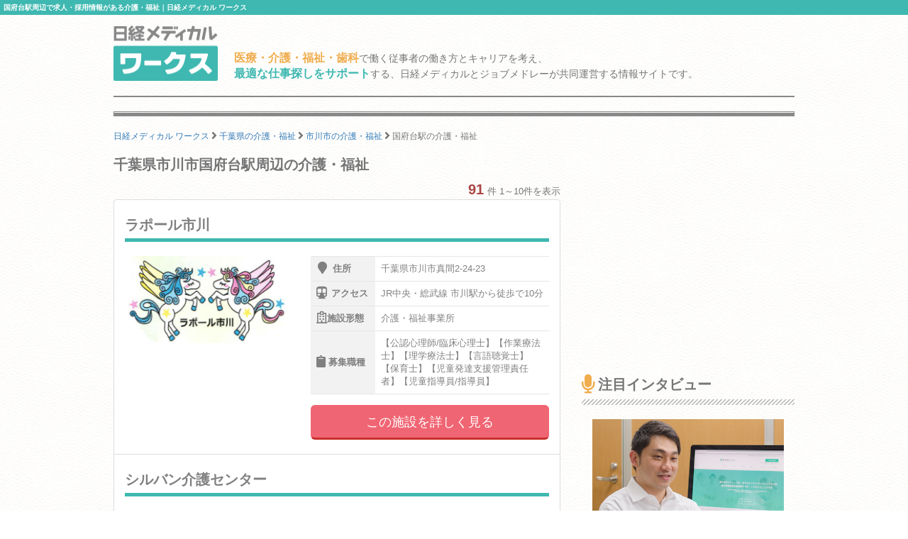

--- FILE ---
content_type: text/html; charset=utf-8
request_url: https://works.medical.nikkeibp.co.jp/chiba/ichikawashi/kounodai/facility-form5/
body_size: 8080
content:
<!DOCTYPE html><html lang="ja"><head><!---- Google Tag Manager ----><noscript><iframe height="0" src="//www.googletagmanager.com/ns.html?id=GTM-WWVTTZ" style="display:none;visibility:hidden" width="0"></iframe></noscript><script>(function(w,d,s,l,i){w[l]=w[l]||[];w[l].push({'gtm.start':
  new Date().getTime(),event:'gtm.js'});var f=d.getElementsByTagName(s)[0],
  j=d.createElement(s),dl=l!='dataLayer'?'&l='+l:'';j.async=true;j.src=
  'https://www.googletagmanager.com/gtm.js?id='+i+dl;f.parentNode.insertBefore(j,f);
})(window,document,'script','dataLayer','GTM-WWVTTZ');</script><!---- End Google Tag Manager ----><link rel="stylesheet" href="https://works-cdn.job-medley.com/assets/application-71526abeebd0bda287ca39928cd46e973286ce49d63e1fca6adbe8dffa937d3e.css" media="all" /><script src="https://works-cdn.job-medley.com/assets/application-be0066de9616d43238cc66d1c50a2dcf904931bd98d120dccc9cbb5e7bb636e1.js"></script><meta name="csrf-param" content="authenticity_token" />
<meta name="csrf-token" content="JplCuIFMeJp5-wlrQZb1SGRfTmz54byEMGEOQmsm4GF_3zSkZG7uLOfASMdAroN7Kj_BWbsbJ2bnJlWnURDM8A" /><link rel="icon" type="image/x-icon" href="https://works-cdn.job-medley.com/assets/favicon-c6276a2ae070be3d031a498af0f959906d0accaef58648f0aacf70448ff2771b.ico" /><link rel="apple-touch-icon" type="image/png" href="https://works-cdn.job-medley.com/assets/apple-touch-icon-50390e4fdce7f4acb12a1ad37d6310022f3261c1545e1f2e5e6473309c86fe60.png" /><meta charset="utf-8" /><meta content="IE=edge" http-equiv="X-UA-Compatible" /><meta content="width=device-width, initial-scale=1" name="viewport" /><meta content="861901370588341" property="fb:app_id" /><meta content="summary_large_image" name="twitter:card" /><meta content="@nmworks_jp" name="twitter:site" /><meta content="株式会社日経BP" property="article:author" /><title>国府台駅周辺で求人・採用情報がある介護・福祉｜日経メディカル ワークス</title>
<meta name="description" content="国府台駅周辺で求人情報を公開している介護・福祉の一覧です。91件の掲載があります。日経メディカル ワークスは、医療・介護・福祉・歯科従事者の働き方とキャリアを考え、最適な仕事探しをサポートする、日経メディカルとジョブメドレーが共同運営する情報サイトです。">
<meta name="keywords" content="国府台駅 介護・福祉 求人,国府台駅 介護・福祉 採用,日経メディカルワークス">
<meta property="og:title" content="国府台駅周辺で求人・採用情報がある介護・福祉｜日経メディカル ワークス">
<meta property="og:description" content="国府台駅周辺で求人情報を公開している介護・福祉の一覧です。91件の掲載があります。日経メディカル ワークスは、医療・介護・福祉・歯科従事者の働き方とキャリアを考え、最適な仕事探しをサポートする、日経メディカルとジョブメドレーが共同運営する情報サイトです。">
<meta property="og:image" content="https://works-cdn.job-medley.com/meta/logo_1200x630.png">
<meta property="og:url" content="http://works.medical.nikkeibp.co.jp/chiba/ichikawashi/kounodai/facility-form5/">
<meta property="og:site_name" content="日経メディカル ワークス｜医療・介護・福祉・歯科従事者の仕事を考える情報サイト">
<meta property="og:type" content="website">
<meta property="og:locale" content="ja_JP"><link rel="next" href="/chiba/ichikawashi/kounodai/facility-form5/?page=2"><script>(function(i,s,o,g,r,a,m){i['GoogleAnalyticsObject']=r;i[r]=i[r]||function(){
    (i[r].q=i[r].q||[]).push(arguments)},i[r].l=1*new Date();a=s.createElement(o),
    m=s.getElementsByTagName(o)[0];a.async=1;a.src=g;m.parentNode.insertBefore(a,m)
    })(window,document,'script','https://www.google-analytics.com/analytics.js','ga');
ga('create', 'UA-76281326-1', 'auto');
ga('send', 'pageview');</script><script>(function(w,d){
  var s,e = d.getElementsByTagName("script")[0],
  a=function(u,f){if(!d.getElementById(f)){s=d.createElement("script");
  s.async=!0;s.src=u;if(f){s.id=f;}e.parentNode.insertBefore(s,e);}};
  a("//b.st-hatena.com/js/bookmark_button_wo_al.js");
  a("//platform.twitter.com/widgets.js","twitter-wjs");
  a("https://widgets.getpocket.com/v1/j/btn.js?v=1");
})(this, document);</script><script>var googletag = googletag || {};
googletag.cmd = googletag.cmd || [];
(function() {
    var gads = document.createElement('script');
    gads.async = true;
    gads.type = 'text/javascript';
    var useSSL = 'https:' == document.location.protocol;
    gads.src = (useSSL ? 'https:' : 'http:') +
      '//www.googletagservices.com/tag/js/gpt.js';
    var node = document.getElementsByTagName('script')[0];
    node.parentNode.insertBefore(gads, node);
  })();
googletag.cmd.push(function() {
    googletag.defineSlot('/111037781/nmw_pc_rectangle', [300, 250], 'div-gpt-ad-1463071488238-0').addService(googletag.pubads());
    googletag.pubads().enableSingleRequest();
    googletag.enableServices();
  });</script></head><body class="bg-image"><div><h1 class="mt0 pt5 pb5 pl5 fs10 hkp3 white bgc-primary ellipsis">国府台駅周辺で求人・採用情報がある介護・福祉｜日経メディカル ワークス</h1></div><div class="container"><div class="row"><div class="col-xs-24 col-md-4 mbm50"><p class="mt5"><a href="/"><img width="147" height="78" alt="日経メディカル ワークス ロゴ" class="visible-md visible-lg" src="https://works-cdn.job-medley.com/assets/main_logo-e55c316636da48a8adeaab6b002ab1f419264341f6dce79c2b5dfbc4d3013b21.png" /><img alt="日経メディカル ワークス ロゴ" class="img-responsive visible-xs visible-sm center-block" src="https://works-cdn.job-medley.com/assets/main_logo2-55b68b95eb98a5b7b38234f1f2c4a033caded8758aad7daf0857914ad8c8d437.png" /></a></p></div><div class="col-xs-24 col-md-20 mt30"><p class="visible-md visible-lg fs14 hkp3 mb0 ml5 mt10"><b class="warning-color fs16">医療・介護・福祉・歯科</b>で働く従事者の働き方とキャリアを考え、<br /><b class="text-primary fs16">最適な仕事探しをサポート</b>する、日経メディカルとジョブメドレーが共同運営する情報サイトです。</p></div></div><hr class="hr-1px" /><hr class="hr-1px pb1 hidden-xs" /><hr class="hr-2px mtm20 hidden-xs" /><div class="mb20 fs12 hidden-xs"><div class="breadcrumbs" itemscope="itemscope" itemtype="https://schema.org/BreadcrumbList"><span itemscope="itemscope" itemprop="itemListElement" itemtype="https://schema.org/ListItem"><a itemprop="item" itemtype="https://schema.org/Thing" href="/"><span itemprop="name">日経メディカル ワークス</span></a><meta itemprop="position" content="1"></meta></span> <i class="fa fa-angle-right fa-lg va-base" aria-hidden="true"></i> <span itemscope="itemscope" itemprop="itemListElement" itemtype="https://schema.org/ListItem"><a itemprop="item" itemtype="https://schema.org/Thing" href="/chiba/facility-form5/"><span itemprop="name">千葉県の介護・福祉</span></a><meta itemprop="position" content="2"></meta></span> <i class="fa fa-angle-right fa-lg va-base" aria-hidden="true"></i> <span itemscope="itemscope" itemprop="itemListElement" itemtype="https://schema.org/ListItem"><a itemprop="item" itemtype="https://schema.org/Thing" href="/chiba/ichikawashi/facility-form5/"><span itemprop="name">市川市の介護・福祉</span></a><meta itemprop="position" content="3"></meta></span> <i class="fa fa-angle-right fa-lg va-base" aria-hidden="true"></i> <span><span class="current">国府台駅の介護・福祉</span></span></div></div></div><div class="container"><div class="row"><div class="col-md-16"><h2 class="fs20 hmp6 mt0">千葉県市川市国府台駅周辺の介護・福祉</h2><div class="text-right"><b class="text-danger fs20">91</b><span class="ml5 fs13">件 1～10件を表示</span></div><ul class="list-group"><li class="list-group-item job-offer-item"><a href="/facilities/297295/"><div class="row"><div class="col-md-24"><h4 class="headline fs20 hkp6 gray">ラポール市川</h4></div><div class="col-xs-24 col-sm-10 col-md-10 mb10"><img alt="ラポール市川の画像" class="img-responsive center-block lazy" data-original="https://cdn.job-medley.com/customers/image_files/converted_v1-16db8015-d4a0-43d4-92e3-7360cc1375d5.jpg" src="https://works-cdn.job-medley.com/assets/noimage-22e9844753f208c61da1737a5b32c1e68a5987d44a4bf117a93b3fde5898aa24.png" /></div><div class="col-xs-24 col-sm-14 col-md-14 fs14 hkp3"><table class="mb15 gray"><tr><th><i class="fa fa-map-marker fa-lg"></i>住所</th><td>千葉県市川市真間2-24-23</td></tr><tr><th><i class="fa fa-subway fa-lg"></i>アクセス</th><td>JR中央・総武線 市川駅から徒歩で10分</td></tr><tr><th><i class="far fa-hospital fa-lg"></i>施設形態</th><td>介護・福祉事業所</td></tr><tr><th><i class="fa fa-clipboard fa-lg"></i>募集職種</th><td>【公認心理師/臨床心理士】【作業療法士】【理学療法士】【言語聴覚士】【保育士】【児童発達支援管理責任者】【児童指導員/指導員】</td></tr></table><p><button class="btn-lg btn-danger-custom btn-block" type="button">この施設を詳しく見る</button></p></div></div></a></li><li class="list-group-item job-offer-item"><a href="/facilities/308812/"><div class="row"><div class="col-md-24"><h4 class="headline fs20 hkp6 gray">シルバン介護センター</h4></div><div class="col-xs-24 col-sm-10 col-md-10 mb10"><img alt="シルバン介護センターの画像" class="img-responsive center-block lazy" data-original="https://cdn.job-medley.com/customers/image_files/converted_v1-9a664f80-dcc9-4f64-831d-9427d485cd97.jpg" src="https://works-cdn.job-medley.com/assets/noimage-22e9844753f208c61da1737a5b32c1e68a5987d44a4bf117a93b3fde5898aa24.png" /></div><div class="col-xs-24 col-sm-14 col-md-14 fs14 hkp3"><table class="mb15 gray"><tr><th><i class="fa fa-map-marker fa-lg"></i>住所</th><td>千葉県市川市真間2丁目9番5号</td></tr><tr><th><i class="fa fa-subway fa-lg"></i>アクセス</th><td>京成本線 国府台駅から徒歩で7分
京成本線 市川真間駅から徒歩で7分
JR中央・総武線 市川駅から徒歩...</td></tr><tr><th><i class="far fa-hospital fa-lg"></i>施設形態</th><td>介護・福祉事業所</td></tr><tr><th><i class="fa fa-clipboard fa-lg"></i>募集職種</th><td>【介護職/ヘルパー】【サービス提供責任者】【ケアマネジャー】【管理職（介護）】【相談支援専門員】</td></tr></table><p><button class="btn-lg btn-danger-custom btn-block" type="button">この施設を詳しく見る</button></p></div></div></a></li><li class="list-group-item job-offer-item"><a href="/facilities/235412/"><div class="row"><div class="col-md-24"><h4 class="headline fs20 hkp6 gray">ヒューマンライフケア市川真間の宿</h4></div><div class="col-xs-24 col-sm-10 col-md-10 mb10"><img alt="ヒューマンライフケア市川真間の宿の画像" class="img-responsive center-block lazy" data-original="https://cdn.job-medley.com/customers/image_files/converted_v1-c01e248a-290c-4ddd-98bc-88c67f7758f1.jpg" src="https://works-cdn.job-medley.com/assets/noimage-22e9844753f208c61da1737a5b32c1e68a5987d44a4bf117a93b3fde5898aa24.png" /></div><div class="col-xs-24 col-sm-14 col-md-14 fs14 hkp3"><table class="mb15 gray"><tr><th><i class="fa fa-map-marker fa-lg"></i>住所</th><td>千葉県市川市真間5-15-13</td></tr><tr><th><i class="fa fa-subway fa-lg"></i>アクセス</th><td>京成本線 市川真間駅から徒歩で8分
京成本線 国府台駅から徒歩で7分
JR中央・総武線 市川駅から徒歩...</td></tr><tr><th><i class="far fa-hospital fa-lg"></i>施設形態</th><td>介護・福祉事業所</td></tr><tr><th><i class="fa fa-clipboard fa-lg"></i>募集職種</th><td>【看護師/准看護師】【介護職/ヘルパー】【ケアマネジャー】【管理職（介護）】</td></tr></table><p><button class="btn-lg btn-danger-custom btn-block" type="button">この施設を詳しく見る</button></p></div></div></a></li><li class="list-group-item job-offer-item"><a href="/facilities/511594/"><div class="row"><div class="col-md-24"><h4 class="headline fs20 hkp6 gray">一般財団法人市川市福祉公社</h4></div><div class="col-xs-24 col-sm-10 col-md-10 mb10"><img alt="一般財団法人市川市福祉公社の画像" class="img-responsive center-block lazy" data-original="https://cdn.job-medley.com/customers/image_files/converted_v1-e73ee21d-811d-465e-be46-7abf4ac5e17f.jpg" src="https://works-cdn.job-medley.com/assets/noimage-22e9844753f208c61da1737a5b32c1e68a5987d44a4bf117a93b3fde5898aa24.png" /></div><div class="col-xs-24 col-sm-14 col-md-14 fs14 hkp3"><table class="mb15 gray"><tr><th><i class="fa fa-map-marker fa-lg"></i>住所</th><td>千葉県市川市市川南1-1-1</td></tr><tr><th><i class="fa fa-subway fa-lg"></i>アクセス</th><td>JR中央・総武線 市川駅から徒歩で0分
JR総武本線 市川駅から徒歩で0分
京成本線 市川真間駅から徒...</td></tr><tr><th><i class="far fa-hospital fa-lg"></i>施設形態</th><td>介護・福祉事業所</td></tr><tr><th><i class="fa fa-clipboard fa-lg"></i>募集職種</th><td>【介護職/ヘルパー】【サービス提供責任者】【ケアマネジャー】【相談支援専門員】</td></tr></table><p><button class="btn-lg btn-danger-custom btn-block" type="button">この施設を詳しく見る</button></p></div></div></a></li><li class="list-group-item job-offer-item"><a href="/facilities/416079/"><div class="row"><div class="col-md-24"><h4 class="headline fs20 hkp6 gray">ケアリッツ市川</h4></div><div class="col-xs-24 col-sm-10 col-md-10 mb10"><img alt="ケアリッツ市川の画像" class="img-responsive center-block lazy" data-original="https://cdn.job-medley.com/customers/image_files/converted_v1-4524e9e8-dd52-4042-8432-0d3ca04adb58.jpg" src="https://works-cdn.job-medley.com/assets/noimage-22e9844753f208c61da1737a5b32c1e68a5987d44a4bf117a93b3fde5898aa24.png" /></div><div class="col-xs-24 col-sm-14 col-md-14 fs14 hkp3"><table class="mb15 gray"><tr><th><i class="fa fa-map-marker fa-lg"></i>住所</th><td>千葉県市川市市川南3-1-1</td></tr><tr><th><i class="fa fa-subway fa-lg"></i>アクセス</th><td>JR中央・総武線 市川駅から徒歩で4分
JR総武本線 市川駅から徒歩で4分
京成本線 市川真間駅から徒...</td></tr><tr><th><i class="far fa-hospital fa-lg"></i>施設形態</th><td>介護・福祉事業所</td></tr><tr><th><i class="fa fa-clipboard fa-lg"></i>募集職種</th><td>【介護職/ヘルパー】【サービス提供責任者】</td></tr></table><p><button class="btn-lg btn-danger-custom btn-block" type="button">この施設を詳しく見る</button></p></div></div></a></li><li class="list-group-item job-offer-item"><a href="/facilities/67363/"><div class="row"><div class="col-md-24"><h4 class="headline fs20 hkp6 gray">愛・コミュニティホーム市川国府台</h4></div><div class="col-xs-24 col-sm-10 col-md-10 mb10"><img alt="愛・コミュニティホーム市川国府台の画像" class="img-responsive center-block lazy" data-original="https://cdn.job-medley.com/customers/image_files/converted_v1-e7bff85f-c195-43ca-adff-9263cf72855d.jpg" src="https://works-cdn.job-medley.com/assets/noimage-22e9844753f208c61da1737a5b32c1e68a5987d44a4bf117a93b3fde5898aa24.png" /></div><div class="col-xs-24 col-sm-14 col-md-14 fs14 hkp3"><table class="mb15 gray"><tr><th><i class="fa fa-map-marker fa-lg"></i>住所</th><td>千葉県市川市国府台5-22-2</td></tr><tr><th><i class="fa fa-subway fa-lg"></i>アクセス</th><td>京成バス　公民館バス停留所　徒歩5分</td></tr><tr><th><i class="far fa-hospital fa-lg"></i>施設形態</th><td>介護・福祉事業所</td></tr><tr><th><i class="fa fa-clipboard fa-lg"></i>募集職種</th><td>【看護師/准看護師】【介護職/ヘルパー】【ケアマネジャー】</td></tr></table><p><button class="btn-lg btn-danger-custom btn-block" type="button">この施設を詳しく見る</button></p></div></div></a></li><li class="list-group-item job-offer-item"><a href="/facilities/68707/"><div class="row"><div class="col-md-24"><h4 class="headline fs20 hkp6 gray">愛・コミュニティホーム市川南</h4></div><div class="col-xs-24 col-sm-10 col-md-10 mb10"><img alt="愛・コミュニティホーム市川南の画像" class="img-responsive center-block lazy" data-original="https://cdn.job-medley.com/customers/image_files/converted_27595d5b-49ce-4c84-bcf3-e541709e166d.JPG" src="https://works-cdn.job-medley.com/assets/noimage-22e9844753f208c61da1737a5b32c1e68a5987d44a4bf117a93b3fde5898aa24.png" /></div><div class="col-xs-24 col-sm-14 col-md-14 fs14 hkp3"><table class="mb15 gray"><tr><th><i class="fa fa-map-marker fa-lg"></i>住所</th><td>千葉県市川市市川南4-7-22</td></tr><tr><th><i class="fa fa-subway fa-lg"></i>アクセス</th><td>JR中央・総武線 市川駅から徒歩で10分
JR総武本線 市川駅から徒歩で10分
京成本線 市川真間駅か...</td></tr><tr><th><i class="far fa-hospital fa-lg"></i>施設形態</th><td>介護・福祉事業所</td></tr><tr><th><i class="fa fa-clipboard fa-lg"></i>募集職種</th><td>【看護師/准看護師】【介護職/ヘルパー】【ケアマネジャー】</td></tr></table><p><button class="btn-lg btn-danger-custom btn-block" type="button">この施設を詳しく見る</button></p></div></div></a></li><li class="list-group-item job-offer-item"><a href="/facilities/448490/"><div class="row"><div class="col-md-24"><h4 class="headline fs20 hkp6 gray">エーハウス</h4></div><div class="col-xs-24 col-sm-10 col-md-10 mb10"><img alt="エーハウスの画像" class="img-responsive center-block lazy" data-original="https://cdn.job-medley.com/customers/image_files/converted_v1-721ce66e-fd5b-43bc-9d75-bfa3f84cdabf.jpg" src="https://works-cdn.job-medley.com/assets/noimage-22e9844753f208c61da1737a5b32c1e68a5987d44a4bf117a93b3fde5898aa24.png" /></div><div class="col-xs-24 col-sm-14 col-md-14 fs14 hkp3"><table class="mb15 gray"><tr><th><i class="fa fa-map-marker fa-lg"></i>住所</th><td>千葉県市川市市川1丁目6-5</td></tr><tr><th><i class="fa fa-subway fa-lg"></i>アクセス</th><td>JR中央・総武線 市川駅から徒歩で2分
JR総武本線 市川駅から徒歩で2分
京成本線 市川真間駅から徒...</td></tr><tr><th><i class="far fa-hospital fa-lg"></i>施設形態</th><td>介護・福祉事業所</td></tr><tr><th><i class="fa fa-clipboard fa-lg"></i>募集職種</th><td>【生活支援員】【サービス管理責任者】</td></tr></table><p><button class="btn-lg btn-danger-custom btn-block" type="button">この施設を詳しく見る</button></p></div></div></a></li><li class="list-group-item job-offer-item"><a href="/facilities/357634/"><div class="row"><div class="col-md-24"><h4 class="headline fs20 hkp6 gray">児童発達支援事業所 エメファミーユ市川国府台</h4></div><div class="col-xs-24 col-sm-10 col-md-10 mb10"><img alt="児童発達支援事業所 エメファミーユ市川国府台の画像" class="img-responsive center-block lazy" data-original="https://cdn.job-medley.com/customers/image_files/converted_v1-0f49b95d-2ad4-4aeb-a9ea-8931e2761253.jpg" src="https://works-cdn.job-medley.com/assets/noimage-22e9844753f208c61da1737a5b32c1e68a5987d44a4bf117a93b3fde5898aa24.png" /></div><div class="col-xs-24 col-sm-14 col-md-14 fs14 hkp3"><table class="mb15 gray"><tr><th><i class="fa fa-map-marker fa-lg"></i>住所</th><td>千葉県市川市市川4丁目5-10</td></tr><tr><th><i class="fa fa-subway fa-lg"></i>アクセス</th><td>京成本線 国府台駅から徒歩で5分
京成本線 江戸川駅から徒歩で18分
京成本線 市川真間駅から徒歩で1...</td></tr><tr><th><i class="far fa-hospital fa-lg"></i>施設形態</th><td>介護・福祉事業所</td></tr><tr><th><i class="fa fa-clipboard fa-lg"></i>募集職種</th><td>【児童発達支援管理責任者】【児童指導員/指導員】</td></tr></table><p><button class="btn-lg btn-danger-custom btn-block" type="button">この施設を詳しく見る</button></p></div></div></a></li><li class="list-group-item job-offer-item"><a href="/facilities/15581/"><div class="row"><div class="col-md-24"><h4 class="headline fs20 hkp6 gray">愛の家グループホーム 市川国分</h4></div><div class="col-xs-24 col-sm-10 col-md-10 mb10"><img alt="愛の家グループホーム 市川国分の画像" class="img-responsive center-block lazy" data-original="https://cdn.job-medley.com/customers/image_files/converted_v1-293a5d79-49fa-487c-b0e1-2efe4355c30e.jpg" src="https://works-cdn.job-medley.com/assets/noimage-22e9844753f208c61da1737a5b32c1e68a5987d44a4bf117a93b3fde5898aa24.png" /></div><div class="col-xs-24 col-sm-14 col-md-14 fs14 hkp3"><table class="mb15 gray"><tr><th><i class="fa fa-map-marker fa-lg"></i>住所</th><td>千葉県市川市国分2-10-20</td></tr><tr><th><i class="fa fa-subway fa-lg"></i>アクセス</th><td>JR総武本線 市川駅よりバス10分国分角バス停より1分
京成本線 市川真間駅より徒歩18分</td></tr><tr><th><i class="far fa-hospital fa-lg"></i>施設形態</th><td>介護・福祉事業所</td></tr><tr><th><i class="fa fa-clipboard fa-lg"></i>募集職種</th><td>【介護職/ヘルパー】【管理職（介護）】</td></tr></table><p><button class="btn-lg btn-danger-custom btn-block" type="button">この施設を詳しく見る</button></p></div></div></a></li></ul><div class="text-center"><ul class="pagination"><li class="active"><a href="#">1</a></li><li><a rel="next" href="/chiba/ichikawashi/kounodai/facility-form5/?page=2">2</a></li><li><a href="/chiba/ichikawashi/kounodai/facility-form5/?page=3">3</a></li><li><a href="/chiba/ichikawashi/kounodai/facility-form5/?page=4">4</a></li><li><a href="/chiba/ichikawashi/kounodai/facility-form5/?page=5">5</a></li><li class="disabled"><a href="#">...</a></li><li><a rel="next" href="/chiba/ichikawashi/kounodai/facility-form5/?page=2">&rsaquo;</a></li><li><a href="/chiba/ichikawashi/kounodai/facility-form5/?page=10">&raquo;</a></li></ul></div></div><div class="col-md-8"><div class="col-md-24 pl0 pr0 mt20 mb40"><div class="center-block" id="div-gpt-ad-1463071488238-0" style="height:250px; width:300px;"><script>googletag.cmd.push(function() {
  googletag.display('div-gpt-ad-1463071488238-0');
});</script></div></div><h2 class="fs20 hmp6"><i class="fa fa-microphone fa-lg mr5"></i>注目インタビュー</h2><hr class="hr-diagonal" /><a href="/facilities/338773/interview/"><div class="col-xs-24 col-md-24"><img alt="遠隔診療、完全オンライン予約制、ITで多忙な人を支える来田誠院長のこだわりの記事画像" class="img-responsive center-block mb10" src="https://works-cdn.job-medley.com/assets/interviews/338773/thumbnail-2405dd81041a95e9bb1503675c3562d1cf51f7bd71e48237a3a5576ab76c94c4.jpg" /></div><div class="col-xs-24 col-md-24"><h4 class="media-heading fs18 hkp6 lh28">遠隔診療、完全オンライン予約制、ITで多忙な人を支える来田誠院長のこだわり</h4><p class="fs14 hkp3 gray">予約はすべてオンライン予約のみ、ビデオチャットを使った遠隔診療をいち早く取り入れるなど、新しい仕組みづくりに挑戦する精神科クリニックが六本木に開院した。来田院長が考える多忙なビジネスパーソンを支える治療に必要なこととは？院長ご本人に話を伺った。</p><p class="text-right">この注目インタビューを詳しく見る<i class="fa fa-angle-right ml5"></i></p></div><hr class="hr-dashed-1px" /></a><h2 class="fs20 hmp6"><i class="far fa-hospital fa-lg mr5"></i>新着の医院・施設</h2><hr class="hr-diagonal" /><a href="/facilities/553410/"><div class="row ml0 mr0"><div class="col-xs-24 mb5"><h4 class="media-heading fs16 hkp6">放課後等デイサービスあおぞら 大和教室（仮称）</h4></div><div class="col-xs-7 pr0"><img alt="放課後等デイサービスあおぞら 大和教室（仮称）の画像" class="img-responsive center-block" src="https://cdn.job-medley.com/customers/image_files/converted_v1-de59794f-9782-41a5-a84f-3b1408e4df40.jpg" /></div><div class="col-xs-17"><ul class="list-unstyled fs12 gray"><li class="mb5"><div class="label label-default mr5"><i class="fa fa-map-marker"></i><span class="ml5">住所</span></div>神奈川県大和市</li><li class="mb5"><div class="label label-default mr5"><i class="far fa-hospital"></i><span class="ml5">施設形態</span></div>介護・福祉事業所</li><li class="mb5"><div class="label label-default mr5"><i class="fa fa-clipboard"></i><span class="ml5">募集職種</span></div>【児童発達支援管理責任者】【児童指導員/指導員】</li></ul></div></div><div class="text-right mr15 fs13">この施設を詳しく見る<i class="fa fa-angle-right ml5"></i></div></a><hr class="hr-dashed-1px" /><a href="/facilities/553414/"><div class="row ml0 mr0"><div class="col-xs-24 mb5"><h4 class="media-heading fs16 hkp6">相談支援あおぞらウィズ 大和事業所（仮称）</h4></div><div class="col-xs-7 pr0"><img alt="相談支援あおぞらウィズ 大和事業所（仮称）の画像" class="img-responsive center-block" src="https://cdn.job-medley.com/customers/image_files/converted_v1-de59794f-9782-41a5-a84f-3b1408e4df40.jpg" /></div><div class="col-xs-17"><ul class="list-unstyled fs12 gray"><li class="mb5"><div class="label label-default mr5"><i class="fa fa-map-marker"></i><span class="ml5">住所</span></div>神奈川県大和市</li><li class="mb5"><div class="label label-default mr5"><i class="far fa-hospital"></i><span class="ml5">施設形態</span></div>介護・福祉事業所</li><li class="mb5"><div class="label label-default mr5"><i class="fa fa-clipboard"></i><span class="ml5">募集職種</span></div>【相談支援専門員】</li></ul></div></div><div class="text-right mr15 fs13">この施設を詳しく見る<i class="fa fa-angle-right ml5"></i></div></a><hr class="hr-dashed-1px" /><a href="/facilities/553469/"><div class="row ml0 mr0"><div class="col-xs-24 mb5"><h4 class="media-heading fs16 hkp6">soRa 訪問看護</h4></div><div class="col-xs-7 pr0"><img alt="soRa 訪問看護の画像" class="img-responsive center-block" src="https://cdn.job-medley.com/customers/image_files/converted_v1-5fea9e90-3375-4fa2-b8b5-40ffa68498f3.jpg" /></div><div class="col-xs-17"><ul class="list-unstyled fs12 gray"><li class="mb5"><div class="label label-default mr5"><i class="fa fa-map-marker"></i><span class="ml5">住所</span></div>大阪府大阪市天王寺区</li><li class="mb5"><div class="label label-default mr5"><i class="far fa-hospital"></i><span class="ml5">施設形態</span></div>訪問看護ステーション</li><li class="mb5"><div class="label label-default mr5"><i class="fa fa-clipboard"></i><span class="ml5">募集職種</span></div>【作業療法士】【理学療法士】</li></ul></div></div><div class="text-right mr15 fs13">この施設を詳しく見る<i class="fa fa-angle-right ml5"></i></div></a><hr class="hr-dashed-1px" /></div></div></div><div class="container visible-xs"><div class="row"><div class="col-xs-24 mt30 breadcrumb-sp"><ol class="breadcrumb" itemscope="itemscope" itemtype="https://schema.org/BreadcrumbList"><li itemscope="itemscope" itemprop="itemListElement" itemtype="https://schema.org/ListItem"><a itemprop="item" itemtype="https://schema.org/Thing" href="/"><span itemprop="name">日経メディカル ワークス</span></a><meta itemprop="position" content="1"></meta></li> <i class="fa fa-angle-right fa-lg va-base" aria-hidden="true"></i> <li itemscope="itemscope" itemprop="itemListElement" itemtype="https://schema.org/ListItem"><a itemprop="item" itemtype="https://schema.org/Thing" href="/chiba/facility-form5/"><span itemprop="name">千葉県の介護・福祉</span></a><meta itemprop="position" content="2"></meta></li> <i class="fa fa-angle-right fa-lg va-base" aria-hidden="true"></i> <li itemscope="itemscope" itemprop="itemListElement" itemtype="https://schema.org/ListItem"><a itemprop="item" itemtype="https://schema.org/Thing" href="/chiba/ichikawashi/facility-form5/"><span itemprop="name">市川市の介護・福祉</span></a><meta itemprop="position" content="3"></meta></li> <i class="fa fa-angle-right fa-lg va-base" aria-hidden="true"></i> <li class="active"><span>国府台駅の介護・福祉</span></li></ol></div></div></div><hr class="hr-2px mbm20" /><hr class="hr-1px pt1" /><hr class="hr-1px" /><div class="container visible-md visible-lg"><div class="row"><div class="col-md-24"><h2 class="fs16 hmp6 text-center">医療・介護・福祉・歯科業界で働いている方、働きたい方のための総合情報サイト 日経メディカル ワークス</h2><p class="fs12">日経メディカル ワークスは、日本最大級の医療従事者向けポータルサイト「日経メディカル」と日本最大級の医療介護求人サイト「ジョブメドレー」が共同運営する医療・介護・福祉・歯科従事者のための総合情報サイトです。国府台駅では91件の介護・福祉の情報を掲載（2026年01月17日現在）。そのほかにも、事業所のリアルな声をお伝えするインタビュー記事や、働き方・キャリアについて深く掘り下げたコラムなど、この業界で働く方々の参考になるさまざまなコンテンツを提供しています。</p></div></div></div><hr class="hr-1px" /><div class="footer"><div class="container"><div class="row"><div class="col-xs-24 col-md-24 pl0 pr0"><div class="col-xs-24 visible-xs"><img width="295" height="50" alt="日経メディカルワークス" class="center-block mt10 mb10" src="https://works-cdn.job-medley.com/assets/main_logo2-55b68b95eb98a5b7b38234f1f2c4a033caded8758aad7daf0857914ad8c8d437.png" /><p class="fs11 text-center">医療・介護・福祉・歯科従事者の仕事を考える情報サイト</p></div><div class="col-sm-24 visible-sm"><img width="369" height="62" alt="日経メディカルワークス" class="center-block mt10 mb10" src="https://works-cdn.job-medley.com/assets/main_logo2-55b68b95eb98a5b7b38234f1f2c4a033caded8758aad7daf0857914ad8c8d437.png" /><p class="fs13 text-center">医療・介護・福祉・歯科従事者の仕事を考える情報サイト</p></div><div class="col-md-12 visible-md visible-lg"><img width="369" height="62" alt="日経メディカルワークス" class="mt10 mb10" src="https://works-cdn.job-medley.com/assets/main_logo2-55b68b95eb98a5b7b38234f1f2c4a033caded8758aad7daf0857914ad8c8d437.png" /><p>医療・介護・福祉・歯科従事者の仕事を考える情報サイト</p></div><div class="col-xs-24 pt20 pb20 visible-xs"><div class="sp-footer-image hidden-320"><a href="https://medical.nikkeibp.co.jp?n_cid=nbpnmo_esln_medley" target="_blank"><img width="156" alt="日経メディカル" class="pull-left mr5" src="https://works-cdn.job-medley.com/assets/nmo_logo-ccf3d0ba70730c2f4db04be61964bffc1d60769dbd76d2e5c245520cd55f3194.png" /></a><i class="fa fa-times mr5 mt30 pull-left fa-lg"></i><div class="pull-left"><a href="https://job-medley.com/?utm_source=nmworks&amp;utm_medium=referral" target="_blank"><img width="156" height="52" alt="ジョブメドレー" src="https://works-cdn.job-medley.com/assets/jm_logo-2c4b6967235c640ec6562c920703cb9130a81fdd23eb9c66f4a28320b1d1fbfd.png" /><br /><span class="fs10">日本最大級の医療介護求人サイト</span></a></div></div></div><div class="col-sm-24 visible-sm"><div class="tablet-footer-image"><a href="https://medical.nikkeibp.co.jp?n_cid=nbpnmo_esln_medley" target="_blank"><img width="156" alt="日経メディカル" class="pull-left mr5" src="https://works-cdn.job-medley.com/assets/nmo_logo-ccf3d0ba70730c2f4db04be61964bffc1d60769dbd76d2e5c245520cd55f3194.png" /></a><i class="fa fa-times mr5 mt30 pull-left fa-lg"></i><div class="pull-left"><a href="https://job-medley.com/?utm_source=nmworks&amp;utm_medium=referral" target="_blank"><img width="156" height="52" alt="ジョブメドレー" src="https://works-cdn.job-medley.com/assets/jm_logo-2c4b6967235c640ec6562c920703cb9130a81fdd23eb9c66f4a28320b1d1fbfd.png" /><br /><span class="fs10">日本最大級の医療介護求人サイト</span></a></div></div></div><div class="col-md-12 pt10 visible-md visible-lg"><a href="https://medical.nikkeibp.co.jp?n_cid=nbpnmo_esln_medley" target="_blank"><img height="80" alt="日経メディカル" class="pull-left mr5" src="https://works-cdn.job-medley.com/assets/nmo_logo-ccf3d0ba70730c2f4db04be61964bffc1d60769dbd76d2e5c245520cd55f3194.png" /></a><i class="fa fa-times mr5 mt30 pull-left fa-lg"></i><div class="pull-left"><a href="https://job-medley.com/?utm_source=nmworks&amp;utm_medium=referral" target="_blank"><img width="180" height="60" alt="ジョブメドレー" class="mb5" src="https://works-cdn.job-medley.com/assets/jm_logo-2c4b6967235c640ec6562c920703cb9130a81fdd23eb9c66f4a28320b1d1fbfd.png" /><br /><span class="fs12">日本最大級の医療介護求人サイト</span></a></div></div><div class="col-xs-24 visible-xs"><div class="list-group fs12 hkp6"><a class="list-group-item" href="/about/">日経メディカル ワークスとは</a><a class="list-group-item" href="/rule/">利用規約</a><a class="list-group-item" href="https://medical.nikkeibp.co.jp/inc/all/info/about?n_cid=nbpnmo_esln_medley" target="_blank">日経メディカル Onlineについて</a><a class="list-group-item" href="http://adweb.nikkeibp.co.jp/adweb/index.html?n_cid=nbpnmo_esln_medley" target="_blank">広告ガイド</a><a class="list-group-item" href="https://www.nikkeibp.co.jp/?n_cid=nbpnmo_esln_medley" target="_blank">日経BP案内</a><a class="list-group-item" href="https://www.nikkeibp.co.jp/atcl/corporate/privacy/?n_cid=nbpnmo_esln_medley" target="_blank">個人情報保護方針 / ネットにおける情報収集 / グループ会社との個人情報の共同利用</a><a class="list-group-item" href="http://www.nikkeibp.co.jp/n-id?n_cid=nbpnmo_esln_medley" target="_blank">ID統合について</a><a class="list-group-item" href="https://medical.nikkeibp.co.jp/inc/all/info/mdb?n_cid=nbpnmo_esln_medley" target="_blank">個人情報の共同利用について</a><a class="list-group-item" href="https://medical.nikkeibp.co.jp/inc/all/info/about/remarketing.html?n_cid=nbpnmo_esln_medley" target="_blank">アクセス履歴の利用について</a><a class="list-group-item" href="https://www.nikkeibp.co.jp/atcl/corporate/copyright/?n_cid=nbpnmo_esln_medley" target="_blank">著作権・リンクについて</a><a class="list-group-item" href="https://job-medley.com/nmw-inquiries/?utm_source=nmworks&amp;utm_medium=referral" target="_blank">お問い合わせ（ジョブメドレーに遷移します）</a><a class="list-group-item" href="/rule/#beacon">メドレー社によるWebビーコン及びタグの設置・管理について</a><a class="list-group-item" href="https://www.medley.jp/external-service.html" target="_blank">外部送信ポリシーについて（メドレー社HPに遷移します）</a></div></div><ul class="navbar-nav list-inline mt20 mb10 ml0 mr0 pl10 pr10 fs11 visible-sm"><li class="first"><a href="/about/">日経メディカル ワークスとは</a></li><li><a href="/rule/">利用規約</a></li><li><a href="https://medical.nikkeibp.co.jp/inc/all/info/about?n_cid=nbpnmo_esln_medley" target="_blank">日経メディカル Onlineについて</a></li><li><a href="http://adweb.nikkeibp.co.jp/adweb/index.html?n_cid=nbpnmo_esln_medley" target="_blank">広告ガイド</a></li><li><a href="https://www.nikkeibp.co.jp/?n_cid=nbpnmo_esln_medley" target="_blank">日経BP案内</a></li><li class="first"><a href="https://www.nikkeibp.co.jp/atcl/corporate/privacy/?n_cid=nbpnmo_esln_medley" target="_blank">個人情報保護方針 / ネットにおける情報収集 / グループ会社との個人情報の共同利用</a></li><li><a href="http://www.nikkeibp.co.jp/n-id?n_cid=nbpnmo_esln_medley" target="_blank">ID統合について</a></li><li><a href="https://medical.nikkeibp.co.jp/inc/all/info/mdb?n_cid=nbpnmo_esln_medley" target="_blank">個人情報の共同利用について</a></li><li class="first"><a href="https://medical.nikkeibp.co.jp/inc/all/info/about/remarketing.html?n_cid=nbpnmo_esln_medley" target="_blank">アクセス履歴の利用について</a></li><li><a href="https://www.nikkeibp.co.jp/atcl/corporate/copyright/?n_cid=nbpnmo_esln_medley" target="_blank">著作権・リンクについて</a></li><li><a href="https://job-medley.com/nmw-inquiries/?utm_source=nmworks&amp;utm_medium=referral" target="_blank">お問い合わせ（ジョブメドレーに遷移します）</a></li><li class="first"><a href="/rule/#beacon">メドレー社によるWebビーコン及びタグの設置・管理について</a></li><li><a href="https://www.medley.jp/external-service.html" target="_blank">外部送信ポリシーについて（メドレー社HPに遷移します）</a></li></ul><ul class="navbar-nav list-inline mt20 mb10 pl15 pr15 fs12 visible-md visible-lg"><li class="first"><a href="/about/">日経メディカル ワークスとは</a></li><li><a href="/rule/">利用規約</a></li><li><a href="https://medical.nikkeibp.co.jp/inc/all/info/about?n_cid=nbpnmo_esln_medley" target="_blank">日経メディカル Onlineについて</a></li><li><a href="http://adweb.nikkeibp.co.jp/adweb/index.html?n_cid=nbpnmo_esln_medley" target="_blank">広告ガイド</a></li><li><a href="https://www.nikkeibp.co.jp/?n_cid=nbpnmo_esln_medley" target="_blank">日経BP案内</a></li><li class="first"><a href="https://www.nikkeibp.co.jp/atcl/corporate/privacy/?n_cid=nbpnmo_esln_medley" target="_blank">個人情報保護方針 / ネットにおける情報収集 / グループ会社との個人情報の共同利用</a></li><li><a href="http://www.nikkeibp.co.jp/n-id?n_cid=nbpnmo_esln_medley" target="_blank">ID統合について</a></li><li><a href="https://medical.nikkeibp.co.jp/inc/all/info/mdb?n_cid=nbpnmo_esln_medley" target="_blank">個人情報の共同利用について</a></li><li><a href="https://medical.nikkeibp.co.jp/inc/all/info/about/remarketing.html?n_cid=nbpnmo_esln_medley" target="_blank">アクセス履歴の利用について</a></li><li class="first"><a href="https://www.nikkeibp.co.jp/atcl/corporate/copyright/?n_cid=nbpnmo_esln_medley" target="_blank">著作権・リンクについて</a></li><li><a href="https://job-medley.com/nmw-inquiries/?utm_source=nmworks&amp;utm_medium=referral" target="_blank">お問い合わせ（ジョブメドレーに遷移します）</a></li><li><a href="/rule/#beacon">メドレー社によるWebビーコン及びタグの設置・管理について</a></li><li class="first"><a href="https://www.medley.jp/external-service.html" target="_blank">外部送信ポリシーについて（メドレー社HPに遷移します）</a></li></ul></div></div></div><div class="mt10"><p class="pt5 pb5 mbm5 pl5 fs10 hkp3 white bgc-primary text-center">© 2016-2026 Nikkei Business Publications, Inc. All Rights Reserved.</p></div></div></body></html>

--- FILE ---
content_type: text/html; charset=utf-8
request_url: https://www.google.com/recaptcha/api2/aframe
body_size: 182
content:
<!DOCTYPE HTML><html><head><meta http-equiv="content-type" content="text/html; charset=UTF-8"></head><body><script nonce="Q5yQX9iyCSnMv1Pvsn218g">/** Anti-fraud and anti-abuse applications only. See google.com/recaptcha */ try{var clients={'sodar':'https://pagead2.googlesyndication.com/pagead/sodar?'};window.addEventListener("message",function(a){try{if(a.source===window.parent){var b=JSON.parse(a.data);var c=clients[b['id']];if(c){var d=document.createElement('img');d.src=c+b['params']+'&rc='+(localStorage.getItem("rc::a")?sessionStorage.getItem("rc::b"):"");window.document.body.appendChild(d);sessionStorage.setItem("rc::e",parseInt(sessionStorage.getItem("rc::e")||0)+1);localStorage.setItem("rc::h",'1768617850823');}}}catch(b){}});window.parent.postMessage("_grecaptcha_ready", "*");}catch(b){}</script></body></html>